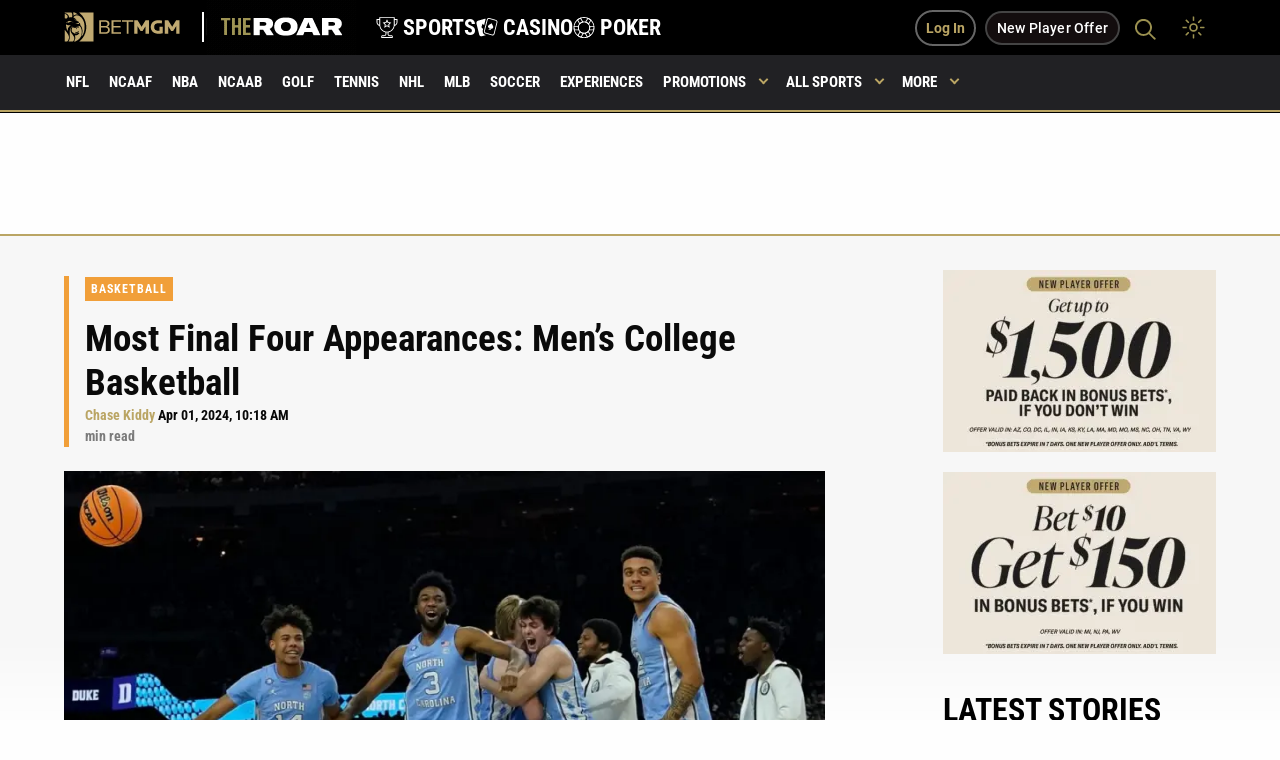

--- FILE ---
content_type: text/javascript; charset=utf-8
request_url: https://sports.betmgm.com/en/blog/wp-content/plugins/netz-granular-tracking/js/lts.js?ver=1.0.97
body_size: 562
content:
jQuery(function($) {
    $('.futures.single-option a, a.futures.single-option, .futures.multiple a').on('click', function(e) {
        var link = $(this);
        if (link.data('tracked')) return;
        link.data('tracked', true);
        var loc     = getLoc(link, true);
        pushToDl('Futures OddsAPI betslip link', 'click', loc, getPos(link, loc, false), getDetails(link), link.attr('href'));
    });

    $('.dynamic-odd a').on('click', function(e) {
        var link = $(this);
        if (link.data('tracked')) return;
        link.data('tracked', true);
        var loc     = getLoc(link, true);
        pushToDl('OddsAPI betslip link', 'click', loc, getPos(link, loc, true), getDetails(link), link.attr('href'));
    });

    $('a.article-league-cta-button').on('click', function(e) {
        var link    = $(this);
        var label   = 'article league cta';
        var loc     = 'article hero area';
        var pos     = 'below-hero-image';
        if (link.data('tracked')) return;
        link.data('tracked', true);
        pushToDl(label, e.type, loc, pos, getDetails(link), link.attr('href'));
    });

    $('.betting-container a').on('click', function(e) {
        var link = $(this);
        if (link.data('tracked')) return;
        link.data('tracked', true);
        var loc     = getLoc(link, true);
        pushToDl('OddsAPI sixpack betslip link', 'click', loc, getPos(link, loc, true), getDetails(link), link.attr('href'));
    });

    $('header a.betmgm-login, header a.betmgm-reg').on('click', function(e) {
        var link = $(this);
        if (link.data('tracked')) return;
        link.data('tracked', true);
        pushToDl('main navigation', 'click', 'header', 'inside mobile burger menu', getDetails(link), link.attr('href'));
    });

    $('a.button-tr').on('click', function(e) {
        var link  = $(this);
        if (link.data('tracked')) return;
        link.data('tracked', true);
        var linkType = $(this).attr('data-promocode') ? 'static link' : 'core domain links';
        pushToDl(linkType, 'click', 'Content Area', 'trackable content button', $(this).text(), $(this).attr('href'));
    });

    $('a.state-button-tr').on('click', function(e) {
        var link    = $(this);
        var label   = 'core domain links';
        var loc     = getLoc(link, true);
        if (link.data('tracked')) return;
        link.data('tracked', true);
        pushToDl(label, e.type,loc, getPos(link, loc, true), getDetails(link), link.attr('href'));
    });

    $('a[href*="betmgm.com"],a[href*="onelink.me"], a[href*="betmgmpartners.com"], a[href*="BetMGM.com"], a[href*="betMGM.com"]').not('a[href^="https://sports.betmgm.com/en/blog/"]').not('.share-container a').on('click', function(e) {
        var link  = $(this);
        var label = link.closest('.ad-placement').length > 0 ? 'promo banner' : 'core domain links';
        var loc   = getLoc(link, false);
        if (link.data('tracked')) return;
        link.data('tracked', true);
        pushToDl('core domain links', e.type, loc, getPos(link, loc, false), getDetails(link), link.attr('href'));
    });

    $('div.header-buttons a').on('click', function(e) {
        var link = $(this);
        if (link.data('tracked')) return;
        link.data('tracked', true);
        pushToDl('main navigation', 'click', 'header', 'navigation', getDetails(link), link.attr('href'));
    });

    $('header .menu a[href*="sports.betmgm.com/en/blog/"]').on('click', function(e) {
        var link  = $(this);
        if (link.data('tracked')) return;
        link.data('tracked', true);
        var loc   = link.closest('.sub-menu').length > 0 ? link.closest('.sub-menu').siblings('a').text() : link.text();
        pushToDl('top navigation', 'click', loc, 'navigation', getDetails(link), link.attr('href'));
    });

    $('.share-container a').on('click', function(e) {
        var link  = $(this);
        var loc = $(this).closest('.sticky-side').length > 0 ? 'left-sidebar-share' : 'below-article-share';
        if (link.data('tracked')) return;
        link.data('tracked', true);
        pushToDl('social media', 'click', loc, 'article shares', $(this).attr('title') || '', $(this).attr('href') || '');
    });

    $('a:has(img.play-store-button)').on('click', function(e) {
        var link  = $(this);
        if (link.data('tracked')) return;
        link.data('tracked', true);
        pushToDl('app downloads', 'click', 'Content Area', 'Download App Link', 'Google Play Store Button', $(this).attr('href'));
    });

    $('a:has(img.app-store-button)').on('click', function(e) {
        var link  = $(this);
        if (link.data('tracked')) return;
        link.data('tracked', true);
        pushToDl('app downloads', 'click', 'Content Area', 'Download App Link', 'Apple App Store Button', $(this).attr('href'));
    });

    $('a.ltri').on('click', function(e) {
        pushToDl('Internal Link', 'click', getLoc($(this), false), 'Internal Links Block', $(this).text(), $(this).attr('href'));
    });

    $('a.ltrc').on('click', function(e) {
        pushToDl('Custom Link', 'click', getLoc($(this), false), 'Custom Links Block', $(this).text(), $(this).attr('href'));
    });

    $('.new-footer-social a').on('click', function(e) {
        pushToDl('social media','click', 'SocialMedia Footer', 'follow us', $(this).attr('href'), $(this).attr('href'));
    });

    $('.social-media a').on('click', function(e) {
        pushToDl('social media', 'click', 'Right Sidebar - Follow Us', 'follow us', $(this).attr('href'), $(this).attr('href'));
    });
});
